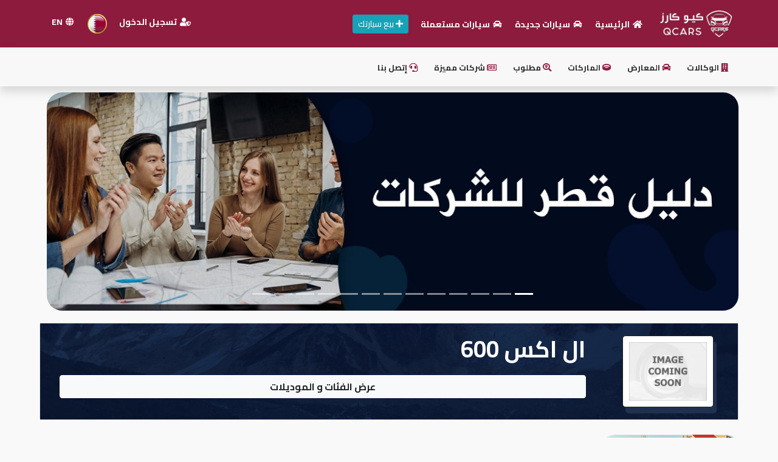

--- FILE ---
content_type: text/html; charset=UTF-8
request_url: https://qcars.co/brand/1461/%EF%BF%BD%EF%BF%BD%EF%BF%BD%EF%BF%BD%20%EF%BF%BD%EF%BF%BD%EF%BF%BD%EF%BF%BD%EF%BF%BD%EF%BF%BD%20600
body_size: 7363
content:
<style>.navbar-nav .dropdown-item{color:#23272B;}</style><!DOCTYPE html>
<html>
<head>
<meta charset="utf-8">
<meta name="viewport" content="width=device-width, initial-scale=1">    
<link rel="stylesheet" href="https://cdn.rtlcss.com/bootstrap/v4.2.1/css/bootstrap.min.css?v=1.2" />
<link rel="stylesheet" href="https://qcars.co/css/styles.css?v=1.39" />
<link rel="stylesheet" href="https://pro.fontawesome.com/releases/v5.15.0/css/all.css">
<link rel="icon" type="image/png" href="https://qcars.co/images/76_23-06-2025_logo-color.png?v=1.2" />
<!-- Latest compiled and minified JavaScript -->
<script src="https://cdnjs.cloudflare.com/ajax/libs/jquery/3.4.1/jquery.min.js"></script>   
<script src="https://stackpath.bootstrapcdn.com/bootstrap/4.4.1/js/bootstrap.min.js"></script>  
<script src="https://cdnjs.cloudflare.com/ajax/libs/limonte-sweetalert2/7.33.1/sweetalert2.all.min.js"></script> 
<meta name="description" content="كيو كارز للسيارات

">
<meta name="keywords" content="كيو كارز ,سوق،قراج،سيارات،السيارات المستعملة،السيارات الجديدة ،معارض ،وكالات  , تأجير سيارات ,"> 
<link rel="stylesheet" href="https://cdnjs.cloudflare.com/ajax/libs/OwlCarousel2/2.3.4/assets/owl.carousel.min.css" />
<script>
$('document').ready(function() {
   $(window).scrollTop(0);
});

$(document).ready(function(){
  $('[data-toggle="popover"]').popover();
});
</script>
</head><body> 
 
<div class="display-mobile">
<div class="clearfix2 mobileNav">
<div class="rgt">
<a href="https://qcars.co/"><img src="https://qcars.co/images/100_23-06-2025_logo-app-qcars.png" style="width:100px;"/> </a>  
</div>
<div class="lft iconPart">
   <a href="#" style="" data-toggle="modal" data-target="#ShareModal"><i class="fal fa-paper-plane" style="color:white;"></i></a>
   <a href="https://qcars.co/login"><i class="fa fa-users"></i></a>    
<a href="https://qcars.co/adv-search.php"><i class="fa fa-search"></i></a>    
<a href="#" onclick="openNav()"><i class="fa fa-bars"></i></a>    
</div>
</div>         
</div> 
<div id="mySidenav" class="sidenav">
  <a href="javascript:void(0)" class="closebtn" onclick="closeNav()">&times;</a>
  <a href="https://qcars.co/"><i class="fa fa-home"></i> الرئيسية </a>  
  <a href="https://qcars.co/create"><i class="fa fa-plus"></i> بيع سيارتك </a>
  <a href="https://qcars.co/latest-cars.php"><i class="fa fa-cars"></i> أحدث السيارات</a>
  <a href="https://qcars.co/new-car"><i class="fa fa-car"></i> سيارات جديدة</a>
  <a href="https://qcars.co/used-car"><i class="fa fa-car"></i> سيارات مستعملة </a>   
  
   <a href="#" data-toggle="modal" data-target="#LoginModal"><i class="fas fa-user-shield"></i> تسجيل الدخول</a>      
    <a href="?lang=en"><i class="fa fa-globe"></i> English </a>
      
  <div class="clr"></div><hr style="color:#333333;"/>
  <div class="navink-mobile">    

  <!-- <a href="https://qcars.co/cars-agencies"><i class="fas fa-building"></i> الوكالات</a> !-->
  <a href="https://qcars.co/showrooms"><i class="fas fa-car"></i> المعارض</a>
  <a href="https://qcars.co/brands.php"><i class="fas fa-ring"></i> الماركات</a>
  <a href="https://qcars.co/requests-cars.php"><i class="fas fa-search-location"></i> مطلوب</a>

  <a href="https://qcars.co/blog"><i class="far fa-newspaper"></i> شركات مميزة</a>
  <a href="https://qcars.co/contactus"><i class="fas fa-headset"></i> إتصل بنا</a>
    <a href="https://qtrpages.com/vb/" target="_blank"><i class="fab fa-wpforms"></i> المنتدى</a>
  <a href="https://qmzad.com/" target="_blank" style="color:#a42143;"><i class="fas fa-globe"></i> كيو مزاد</a>     
  <a href="https://qnumber.net/" target="_blank" style="color:#a42143;"><i class="fas fa-globe"></i> كيو نمبر</a> 
  <a href="https://qcars.co/" target="_blank" style="color:#a42143;"><i class="fas fa-globe"></i> كيو كارز</a>     
  <a href="https://qmarkets.online/" target="_blank" style="color:#a42143;"><i class="fas fa-globe"></i> كيو ماركت</a>   
  <a href="https://www.qtr.company/" target="_blank" style="color:#a42143;"><i class="fas fa-globe"></i>  الدليل القطري</a> 
    <div class="clr"></div><hr style="color:#333333;"/>
    <center>
    <img src="https://qcars.co/images/100_23-06-2025_logo-app-qcars.png" class="logo"/>
      <div class="clr"></div>
    <div class="copy"><a href="#" target="_blank" style="font-size:12px;">Qatar Cars 2020 ©</a></div>    
   </center>  
  </div>    
</div>
<script>
function openNav() {
  document.getElementById("mySidenav").style.width = "250px";
  document.getElementById("main").style.marginLeft = "250px";
  document.body.style.backgroundColor = "rgba(0,0,0,0.4)";
}
function closeNav() {
  document.getElementById("mySidenav").style.width = "0";
  document.getElementById("main").style.marginLeft= "0";
  document.body.style.backgroundColor = "white";
}
</script>

<!-- Modal -->
<div class="modal fade" id="ShareModal" tabindex="-1" aria-labelledby="exampleModalLabel" aria-hidden="true">
  <div class="modal-dialog modal-dialog-centered">
    <div class="modal-content">
      <div class="modal-header">
        <h5 class="modal-title" id="exampleModalLabel" style="font-weight:bold;font-size:15px;">أرسل التطبيق لصديق</h5>
        <button type="button" class="close" data-dismiss="modal" aria-label="Close">
          <span aria-hidden="true">&times;</span>
        </button>
      </div>
      <div class="modal-body">
        <center>
        <style>
            .appshare{background:#eeeeee;height: 55px; border-radius: 25px;margin-bottom: 10px;width: 240px;} 
            .appshare img{width: 50px;margin-bottom: 10px;border-radius: 25px;} 
            .appshare .text-app{padding:15px;font-weight:bold;color:#2d3436;} 
        </style>
        <div class="clearfix2 appshare">
                        <a href="https://api.whatsapp.com/send?text=
السلام عليكم%0a
هل تبحث عن سيارة ؟%0a 
هل ترغب ببيع سيارتك ؟%0a 
حمل تطبيق كيو كارز للسيارات.%0a
https://qtr.today/qcarsapp%0a
%0a
اكبر تطبيق للسيارات%0a
سعداء بخدمتكم%0a
" target="_blank">
             <span class="rgt"><img src="https://qcars.co/images/playstore1.png" /></span>
             <span class="rgt text-app">تطبيق أندرويد</span>
            </a>
        </div>
        <div class="clr"></div>    
        <div class="clearfix2 appshare">
            <a href="https://api.whatsapp.com/send?text=
السلام عليكم%0a
هل تبحث عن سيارة ؟%0a 
هل ترغب ببيع سيارتك ؟%0a 
حمل تطبيق كيو كارز للسيارات.%0a
https://qtr.today/qcarsapp%0a
%0a
اكبر تطبيق للسيارات%0a
سعداء بخدمتكم%0a
" target="_blank">
             <span class="rgt"><img src="https://qcars.co/images/appstore1.jpg" /></span>
             <span class="rgt text-app">تطبيق أبل</span>
            </a>
        </div>
          <div class="clr"></div>  
        <div class="clearfix2 appshare">
            <a href="https://api.whatsapp.com/send?text=
السلام عليكم%0a
هل تبحث عن سيارة ؟%0a 
هل ترغب ببيع سيارتك ؟%0a 
حمل تطبيق كيو كارز للسيارات.%0a
https://qtr.today/qcarsapp%0a
%0a
اكبر تطبيق للسيارات%0a
سعداء بخدمتكم%0a
" target="_blank">
             <span class="rgt"><img src="https://qcars.co/images/huawei.png" /></span>
             <span class="rgt text-app">تطبيق هواوي</span>
            </a>
        </div>
        </center>
      </div>
    </div>
  </div>
</div>
<div class="clr"></div>
<div style="background:#8D1B3D;"> 
<div id="HomePage" class="display-desk">   
<nav class="navbar navbar-expand-lg navbar-light">
  <a class="navbar-brand" href="https://qcars.co/"><img src="https://qcars.co/images/100_23-06-2025_logo-app-qcars.png" class="logo"/></a>
  <div class="collapse navbar-collapse" id="navbarNavDropdown">
    <ul class="navbar-nav">
      <li class="nav-item"><a href="https://qcars.co/"><i class="fa fa-home"></i> الرئيسية </a></li>        
      <li class="nav-item"><a href="https://qcars.co/new-car"><i class="fa fa-car"></i> سيارات جديدة </a></li>
      <li class="nav-item"><a href="https://qcars.co/used-car"><i class="fa fa-car"></i> سيارات مستعملة</a></li>
    </ul>
    <a href="https://qcars.co/create.php" class="rgt btn btn-info btn-sm" style="margin-right:10px;"><i class="fa fa-plus"></i> بيع سيارتك</a>       
  </div>
    <ul class="navbar-nav">     
      <li class="nav-item">
                  
        <a href="https://qcars.co/login.php">
          <i class="fas fa-user-shield"></i> تسجيل الدخول        </a>
          
      </li>
      <li class="nav-item countryflags">
        <a href="#" data-toggle="modal" data-target="#flagsModal">
        <img src="https://qcars.co/images/qt.png" style="width:32px;"/> 
        </a>  
      </li>  
      <li class="nav-item" style="margin-">
                <a href="?lang=en"><i class="fas fa-globe"></i> EN</a>          
         
      </li>  
    </ul>
</nav>    
</div>
</div>
<div class="shadow display-desk">
<div class="navbar navbar-expand-lg" id="HomePage">
<ul class="navbar-nav navbtm">    
<li><a href="https://qcars.co/cars-agencies"><i class="fas fa-building"></i> الوكالات</a></li>
<li><a href="https://qcars.co/showrooms"><i class="fas fa-car"></i> المعارض</a></li>
<li><a href="https://qcars.co/brands.php"><i class="fas fa-ring"></i> الماركات</a></li> 
<li><a href="https://qcars.co/requests-cars.php"><i class="fas fa-search-location"></i> مطلوب</a></li>
<li><a href="https://qcars.co/blog"><i class="far fa-newspaper"></i> شركات مميزة</a></li> 
<li><a href="https://qcars.co/contactus"><i class="fas fa-headset"></i> إتصل بنا</a></li>     
</ul>
</div>
</div>
<div id="HomePage">      
<div class="clr"></div>

<style>
.slidHeader{width: 99%;margin-top: 10px;margin-bottom: 20px; border-radius: 25px;}
.carousel-item{border-radius: 25px;}
.carousel-item img{width: 100%;height:auto;border-radius: 25px;}

@media screen and (min-width: 200px) and (max-width: 399px){
.slidHeader{width: 99%;margin-bottom: 15px;border-radius: 20px;}
.carousel-item{border-radius: 20px;}
.carousel-item img{border-radius: 20px;height:auto;} 
}

@media screen and (min-width: 400px) and (max-width: 499px){
/* Head */
.slidHeader{width: 99%;margin-bottom: 15px;border-radius: 20px;}
.carousel-item{border-radius: 20px;}
.carousel-item img{border-radius: 20px;height:auto;}
}

@media screen and (min-width: 500px) and (max-width: 749px){
/* Head */
.slidHeader{width: 99%;margin-bottom: 15px;border-radius: 20px;}
.carousel-item{border-radius: 20px;}
.carousel-item img{border-radius: 20px;height:auto;}
}

@media screen and (min-width: 750px) and (max-width: 999px){
/* Head */
.slidHeader{width: 99%;margin-bottom: 15px;border-radius: 20px;}
.carousel-item{border-radius: 20px;}
.carousel-item img{border-radius: 20px;height:auto;}
}
</style>
    <div id="carouselExampleIndicators" class="carousel slide slidHeader" data-ride="carousel">
      <ol class="carousel-indicators">
        <li data-target="#carouselExampleIndicators" data-slide-to="0" class="active"></li><li data-target="#carouselExampleIndicators" data-slide-to="1" class=""></li><li data-target="#carouselExampleIndicators" data-slide-to="2" class=""></li><li data-target="#carouselExampleIndicators" data-slide-to="3" class=""></li><li data-target="#carouselExampleIndicators" data-slide-to="4" class=""></li><li data-target="#carouselExampleIndicators" data-slide-to="5" class=""></li><li data-target="#carouselExampleIndicators" data-slide-to="6" class=""></li><li data-target="#carouselExampleIndicators" data-slide-to="7" class=""></li><li data-target="#carouselExampleIndicators" data-slide-to="8" class=""></li><li data-target="#carouselExampleIndicators" data-slide-to="9" class=""></li><li data-target="#carouselExampleIndicators" data-slide-to="10" class=""></li><li data-target="#carouselExampleIndicators" data-slide-to="11" class=""></li><li data-target="#carouselExampleIndicators" data-slide-to="12" class=""></li>      </ol>
      <div class="carousel-inner">
        <div class="carousel-item active"><a href="https://www.qtr.company/" target="_blank" onclick="addClick(179);"><img src="https://qcars.co/pub/193_16-11-2023_WhatsApp Image 2023-11-16 à 12.47.18_ddc9f8a3.jpg" class="d-block w-100"></a>
            </div><div class="carousel-item"><a href="https://qfood.shop/" target="_blank" onclick="addClick(174);"><img src="https://qcars.co/pub/35_16-11-2023_WhatsApp Image 2023-11-16 à 12.47.18_56edfd4a.jpg" class="d-block w-100"></a>
            </div><div class="carousel-item"><a href="https://qnumber.net" target="_blank" onclick="addClick(169);"><img src="https://qcars.co/pub/124_30-11-2023_qnmbr site.png" class="d-block w-100"></a>
            </div><div class="carousel-item"><a href="https://qcitys.com/" target="_blank" onclick="addClick(172);"><img src="https://qcars.co/pub/93_16-11-2023_WhatsApp Image 2023-11-16 à 12.47.19_db308028.jpg" class="d-block w-100"></a>
            </div><div class="carousel-item"><a href="https://qhotel.company/" target="_blank" onclick="addClick(175);"><img src="https://qcars.co/pub/150_16-11-2023_WhatsApp Image 2023-11-16 à 12.47.18_755067c2.jpg" class="d-block w-100"></a>
            </div><div class="carousel-item"><a href="https://qhouse.today/" target="_blank" onclick="addClick(167);"><img src="https://qcars.co/pub/172_16-11-2023_WhatsApp Image 2023-11-16 à 12.47.18_d8755897.jpg" class="d-block w-100"></a>
            </div><div class="carousel-item"><a href="https://qmzad.com/" target="_blank" onclick="addClick(170);"><img src="https://qcars.co/pub/92_16-11-2023_WhatsApp Image 2023-11-16 à 12.47.18_ed5cf1d5.jpg" class="d-block w-100"></a>
            </div><div class="carousel-item"><a href="https://qhost.company/" target="_blank" onclick="addClick(177);"><img src="https://qcars.co/pub/136_16-11-2023_WhatsApp Image 2023-11-16 à 12.47.18_26fb3e8e.jpg" class="d-block w-100"></a>
            </div><div class="carousel-item"><a href="https://www.salonqtr.com/" target="_blank" onclick="addClick(176);"><img src="https://qcars.co/pub/129_16-11-2023_WhatsApp Image 2023-11-16 à 12.47.19_c2ffb786.jpg" class="d-block w-100"></a>
            </div><div class="carousel-item"><a href="https://qmarkets.online/" target="_blank" onclick="addClick(168);"><img src="https://qcars.co/pub/66_16-11-2023_WhatsApp Image 2023-11-16 à 12.47.19_61bf7f63.jpg" class="d-block w-100"></a>
            </div><div class="carousel-item"><a href="https://addpages.company/" target="_blank" onclick="addClick(166);"><img src="https://qcars.co/pub/18_16-11-2023_WhatsApp Image 2023-11-16 à 12.47.19_676373e6.jpg" class="d-block w-100"></a>
            </div><div class="carousel-item"><a href="https://qrent.company/" target="_blank" onclick="addClick(173);"><img src="https://qcars.co/pub/81_16-11-2023_WhatsApp Image 2023-11-16 à 13.40.17_13319e69.jpg" class="d-block w-100"></a>
            </div>      </div>
    </div>
    <script>
function addClick(id) {
    let linkId = id;
    $.ajax({
        method: "POST",
        url: "addClick.php",
        data: {
            "linkId": linkId,
        },
        success() {
            // Update your page count here
        },
    });
}
    </script>
</div>
<div class="clr"></div>
<!-- Google tag (gtag.js) -->
<script async src="https://www.googletagmanager.com/gtag/js?id=AW-449666530">
</script>
<script>
  window.dataLayer = window.dataLayer || [];
  function gtag(){dataLayer.push(arguments);}
  gtag('js', new Date());

  gtag('config', 'AW-449666530');
</script>    
<title>ال اكس 600 </title>
<div id="HomePage">
<div class="card PageCard">      
<div class="card-body" style="padding:0px;">
<div class="card-text rent"> 
   <div class="brand-bg clearfix2">
<div class="rgt brand-col2">
    <center>
    <img class="brand-img" src="https://qcars.co/brands/no.jpg"/> </center> 
</div>
<div class="rgt brand-col6">
<h4 class="brand-title">ال اكس 600 </h4>
<div class="clr"></div>    
<p class="display-brand brand-desc"></p> 
<div class="clr"></div>
<div class="display-brand"> 
    <div class="clr"></div>
<div class=""> 
  <center>
    <button class="btn btn-light btn-block" type="button" data-toggle="collapse" data-target="#collapseExample" aria-expanded="false" aria-controls="collapseExample" style="width:100%;margin-bottom:10px;font-weight:bold;">عرض الفئات و الموديلات</button>
  </center>
<div class="collapse" id="collapseExample">
  <div class="">
    <div class="alert alert-primary">لا توجد بيانات</div> 
  </div>
</div>    
   
</div> 
    
</div>
</div>
  </div>    
</div>
</div>
</div>
<div class="clr"></div><br>
<div class="">      
<div class="card-body" style="padding:0px;">
<div class="postList"> 
   <style>
    .aqar-card{height:370px;}
    @media screen and (min-width: 200px) and (max-width: 499px){
     .aqar-card{height:400px;}
    }
</style>
    
   <div class="rgt card aqar-card">
   <a href="https://qcars.co/car/21534/لكزس_ال_اكس_600" class="ribbon-sold" style="z-index: 90;"><div class="ribbon-sold1">مباعة</div></a>
    <a href="https://qcars.co/car/21534/لكزس_ال_اكس_600"><img src="https://qcars.co/uploads/b77ce43095499842f37461d915f503cb.jpeg" /></a>
    <div class="card-body">
      <h6 class="btn btn-primary btn-sm backgroundgen aqar-subtitle"><i class="fas fa-car"></i> 2024</h6>
      <h5 class="card-title"><a href="https://qcars.co/car/21534/لكزس_ال_اكس_600" style="">لكزس ال اكس 600</a></h5>
      <div class="aqar-city" style="">طريق سلوى</div>
      <div class="aqar-icons">
            <div class="rgt cio" style=""><i class="fas fa-car-side" style=""></i> مستعملة</div>
            <div class="rgt cio" style=""><i class="fas fa-dumbbell" style=""></i> أتوماتيك</div>           
      </div>
      <div class="clr"></div>
      <div>
        <div class="rgt aqar-prix">
         <div class="aqar-text" style=""> السعر إبتداء من</div>  
         <div class="clr"></div>
         <div class="aqar-price" style="margin-top:0px;"> 479,000 <span class="currenccy">ريال</span></div>  
        </div>
      </div>
    </div>
  </div>     
  
    <div class="clr"></div> 
    <center>
    <div class="show_more_main" id="show_more_main21534">
        <span id="21534" class="show_more btn btn-primary" title="Load more posts">عرض المزيد</span>
        <span class="loding" style="display: none;"><span class="loding_txt">Loading...</span></span>
    </div>
    </center>    
    <div class="clr"></div>
     
</div>
</div>
</div>    
<div class="clr"></div><br>        
</div> 
<script type="text/javascript">
$(document).ready(function(){
    $(document).on('click','.show_more',function(){
        var ID = $(this).attr('id');
        $('.show_more').hide();
        $('.loding').show();
        $.ajax({
            type:'POST',
            url:'https://qcars.co/load_brandcar.php',
            data:'id='+ID,
            success:function(html){
                $('#show_more_main'+ID).remove();
                $('.postList').append(html);
            }
        });
    });
});
</script>
<script type="text/javascript">
$(document).ready(function(){
$('#brand').on('change',function(){
var brandID = $(this).val();
if(brandID){
$.ajax({
    type:'POST',
    url:'https://qcars.co/ajaxData.php',
    data:'brand_id='+brandID,
    success:function(html){
        $('#subbrand').html(html);
    }
}); 
}else{
$('#subbrand').html('<option value="">حدد الماركة أولا</option>');
}
});
});
    
$(document).ready(function(){
    $('#min').on('change', function(e){
        var id = e.target.value;            
        document.getElementById("minVal").innerHTML = id;
    });
    $('#min').change();
});  
    
$(document).ready(function(){
    $('#max').on('change', function(e){
        var id = e.target.value;            
        document.getElementById("maxVal").innerHTML = id;
    });
    $('#max').change();
});    
</script>
<div class="clr"></div><br>
<hr class="style14"><div class="clr"></div> 
<style>
/* Newsletter */
#section-cta {
    background: url(https://qcars.co/images/team-bg.jpg) top fixed;
}

section {
    padding: 60px 0 60px 0;
    background: #fff;
    -webkit-background-size: 100% !important;
    -moz-background-size: 100% !important;
    -o-background-size: 100% !important;
    background-size: 100% !important;
    position: relative;
}
.sep-background-mask {
    position: absolute;
    top: 0;
    left: 0;
    width: 100%;
    height: 100%;
    background: #222222;
    opacity: .9;
    z-index: 1;
}
section > .container{
    position: relative;
    z-index: 2;
}
.quick_newsletter .newsletter-info {
    color: #f8f8f8;
}
.quick_newsletter .newsletter-info {
  float: right;
  width: 40%;
  color: #f8f8f8;
}
.quick_newsletter .newsletter-element{
  float: right;
  width: 58%;  
}
.quick_newsletter .newsletter-element .pa1{float: right; width: 65%;}
.quick_newsletter .newsletter-element .pa2{float: right; width: 30%;}
 
.quick_newsletter .newsletter-info h3 {
  font-size: 20px;
  font-weight: bold;
  text-transform: uppercase;
  line-height: 36px;
  margin: 0px;
  color: #f8f8f8;
}
.quick_newsletter .newsletter-element .input-text {
  background-color: #f8f8f8;
  padding: 15px 20px;
  display: inline-block;
  border: none;
  outline: none;
  width: 100%;
  -webkit-box-sizing: border-box;
     -moz-box-sizing: border-box;
          box-sizing: border-box;
  border-radius: 3px;
  -webkit-border-radius: 3px;
  -moz-border-radius: 3px;
}
.quick_newsletter .newsletter-element .newsletter-submit {
  font-size: 15px;
  font-weight: bold;
  color: #ffffff;
  line-height: 21px;
  padding: 15px 30px 15px 30px;
  margin: 0 10px;
  -webkit-box-sizing: border-box;
     -moz-box-sizing: border-box;
          box-sizing: border-box;
  min-width: auto;
  position: relative;
  display: inline-block;
  background-color: #8D1B3D;
}
.quick_newsletter .newsletter-element .newsletter-submit:hover {
  background-color: #a8284c;
}
.quick_newsletter .newsletter-element .newsletter-submit i {
  margin-right: 5px;
}
.quick_newsletter p {
  margin-bottom: 0px;
}
    
@media only screen and (min-width: 240px) and (max-width: 599px) {
.quick_newsletter .newsletter-info {float: none;width: 100%;margin-bottom: 20px;}
.quick_newsletter .newsletter-element{float: none;width: 100%;}
.quick_newsletter .newsletter-element .pa1{float: none; width: 99%;}
.quick_newsletter .newsletter-element .pa1 .newsletter-email{width: 99%;margin:10px 0px;}
.quick_newsletter .newsletter-element .pa2{float: none; width: 99%;}
.quick_newsletter .newsletter-element .pa2 .newsletter-submit{width: 99%;margin:10px 0px;}
    
}
@media only screen and (min-width: 600px) and (max-width: 1050px) {
.quick_newsletter .newsletter-info {float: none;width: 100%;margin-bottom: 20px;}
.quick_newsletter .newsletter-element{float: none;width: 100%;}
 
}
</style>

<div class="clr"></div>   
<div class="clearfix2">
<section id="section-cta">
<div class="sep-background-mask"></div>
<div class="clearfix2 container">
    <div class="">
        <div class="quick_newsletter">
            <div class="newsletter-info">
                <h3>اشترك في القائمة البريدية</h3> 
                <p>وابق على اطلاع بأحداث أخبارنا وعروضنا</p>                          
            </div>
            <div class="newsletter-element">
                <form action="https://qcars.co/newsletter.php" method="post">
                    <p class="pa1"><input class="newsletter-email input-text" type="email" name="emailnws" placeholder="البريد الإلكتروني" required></p>
                    <p class="pa2"><button class="newsletter-submit btn" type="submit" name="sendmail"><i class="fa fa-paper-plane"></i> اشترك</button></p>
                </form>
            </div>
        </div>                                                                   
    </div>
</div>               
</section>
</div> 
<div class="clr"></div> <div class="clr"></div>
<style>
.footermenu{width:100%;z-index:99999;position:fixed;bottom:0;display: none;}
.menusec{width:25%;text-align: center;float: right;margin-bottom: 5px;}
.menusec i{margin-bottom: 5px;font-size: 17px;color: #898989;}
.menusec a{font-size: 14px;color: #898989;}
    
@media screen and (min-width: 200px) and (max-width: 1250px){
.footermenu{display: block;}
.bottomfooter{margin-bottom: 60px;}
}
</style>
<div class="card footermenu clearfix2" style="border-radius:0px;">
<div class="card-body" style="padding:10px;">
   <div class="menusec">
        <a href="https://qcars.co/login.php"><i class="fa fa-user"></i><div class="clr"></div> حسابي</a>  
   </div>
   <div class="menusec">
      <a href="https://qcars.co/requests-cars.php">
          <i class="fa fa-search-location"></i>
          <div class="clr"></div>
          مطلوب    </a>
   </div>
   <div class="menusec">
      <a href="https://qcars.co/contactus.php">
      <i class="fa fa-headset"></i>
      <div class="clr"></div>
        إتصل بنا       </a>
   </div>
   <div class="menusec">
            <i class="fa fa-globe"></i>
      <div class="clr"></div>
      <a href="?lang=en"> English </a>
         </div>
</div>
</div>
<div class="clr"></div><div class="clr"></div> 
<footer class="clearfix2" style="background:url('images/back.png');">
<div class="bgfooter clearfix2">
<div class="layerfooter">    
<div class="card" style="background:none;">
  <div class="card-body">
    <div id="HomePage">
      <div class="footer-right">
          <a href="https://qcars.co/"><img src="https://qcars.co/images/logo-small.png?v=2" style="width:50px;"/> <div class="clr"></div></a>
          <a href="https://qhost.company" target="_blank"><div style="margin-top:10px;">Qhost Company 2020 ©</div></a>
      </div>
      <div class="footer-left">
      <div class="rgt social">  
        <a href="https://www.facebook.com/qcars.co" target="_blank"><img src="https://qcars.co/images/facebook.png" /></a> 
        <a href="https://www.instagram.com/qcars.co/" target="_blank"><img src="https://qcars.co/images/instagram.png" /></a>   
        <a href="https://twitter.com/Qcars_co" target="_blank"><img src="https://qcars.co/images/twitter.png" /></a> 
        <a href="https://www.youtube.com/channel/UC1LjsGh7MK7tLXgImjMFXzw" target="_blank"><img src="https://qcars.co/images/yt.png" /></a> 
        </div>          
      <div class="lft footer-link">          
        <div class="rgt"><a href="https://qcars.co/contactus" class="card-link"><i class="fas fa-headset"></i> إتصل بنا  </a> </div>     
        <div class="rgt"><a href="https://qcars.co/aboutus" class="card-link"><i class="fas fa-inbox"></i> من نحن </a></div>     
        <div class="rgt"><a href="https://qcars.co/privacy" class="card-link"><i class="fas fa-inbox"></i> شروط الاستخدام</a></div> 
        <div class="rgt"><a href="https://qcars.co/terms" class="card-link"><i class="fas fa-user-secret"></i> الخصوصية</a> </div>     
        <div class="rgt"><a href="https://qcars.co/faq" class="card-link"><i class="fas fa-comments"></i> أسئلة وإجابات</a> </div>        
        <div class="rgt"><a href="https://qcars.co/ads" class="card-link"><i class="fas fa-ad"></i> إعلانات</a> </div>              
      </div>     
      </div> 
      <!--<div class="footer-leftSale"><a href="https://www.qhost.company" class="" target="_blank">Qhost Company</a></div> !--> 
      <div class="clr"></div>
      
      <center>
       <div class="icon-stores">
       <a href="https://appgallery.huawei.com/app/C106316923" target="_blank"><img src="https://qcars.co/images/appgallery.png" style="width:120px;"/></a> 
       <a href="https://play.google.com/store/apps/details?id=qatarcars.qcars" target="_blank"><img src="https://qcars.co/images/android.png" style="width:120px;"/></a> 
       <a href="https://apps.apple.com/us/app/qcars-كيو-كارز/id1542545422" target="_blank"><img src="https://qcars.co/images/ios.png" style="width:120px;"/></a> 
       </div>
      </center>
      <div class="clr bottomfooter"></div>
    </div>  

  </div>
</div> 
</div>
</div>    
</footer> 
<link rel="stylesheet" href="https://cdnjs.cloudflare.com/ajax/libs/OwlCarousel2/2.3.4/assets/owl.carousel.min.css" />
<link rel="stylesheet" href="https://cdnjs.cloudflare.com/ajax/libs/OwlCarousel2/2.3.4/assets/owl.theme.default.min.css" /> 
<script src="https://cdnjs.cloudflare.com/ajax/libs/OwlCarousel2/2.3.4/owl.carousel.min.js"></script>
<script>
$(document).ready(function(){      
$('#owl-carfooter').owlCarousel({
        rtl:true,
        dots: false,
    loop:true,
    margin:10,
    loop:true,
    autoplay:true,
    autoplayTimeout:2000,
    autoplayHoverPause:true,       
    responsiveClass:true,
    responsive:{
        0:{
            items:1,
            nav:false
        },
        400:{
            items:2,
            nav:false
        },
        650:{
            items:3,
            rows:2,
            nav:false
        },        
        1000:{
            items:5,
            nav:false,
        }
    }
});
$('#owl-brandfooter').owlCarousel({
        rtl:true,
        dots: false,
    loop:true,
    margin:10,
    autoplay:true,
    autoplayTimeout:5000,
    autoplayHoverPause:true,      
    responsiveClass:true,
    responsive:{
        0:{
            items:4,
            nav:false
        },
        600:{
            items:6,
            nav:false
        },
        1000:{
            items:8,
            nav:false,
            loop:false
        }
    }
});    
}); 
</script> 
<script>
    document.addEventListener("DOMContentLoaded", function(event) { 
        var scrollpos = localStorage.getItem('scrollpos');
        if (scrollpos) window.scrollTo(0, scrollpos);
    });

    window.onbeforeunload = function(e) {
        localStorage.setItem('scrollpos', window.scrollY);
    };
    
        setInterval(function () {
            var scrollTarget = $('#load_data');
            var pos = scrollTarget.scrollTop();
            scrollTarget.load('content.php', function() {
                $('#load_data').scrollTop(pos);
            });
        },7000);    
</script>
<script defer src="https://static.cloudflareinsights.com/beacon.min.js/vcd15cbe7772f49c399c6a5babf22c1241717689176015" integrity="sha512-ZpsOmlRQV6y907TI0dKBHq9Md29nnaEIPlkf84rnaERnq6zvWvPUqr2ft8M1aS28oN72PdrCzSjY4U6VaAw1EQ==" data-cf-beacon='{"version":"2024.11.0","token":"23397d78de294279867952f2a82052b8","r":1,"server_timing":{"name":{"cfCacheStatus":true,"cfEdge":true,"cfExtPri":true,"cfL4":true,"cfOrigin":true,"cfSpeedBrain":true},"location_startswith":null}}' crossorigin="anonymous"></script>
</body>
</html>